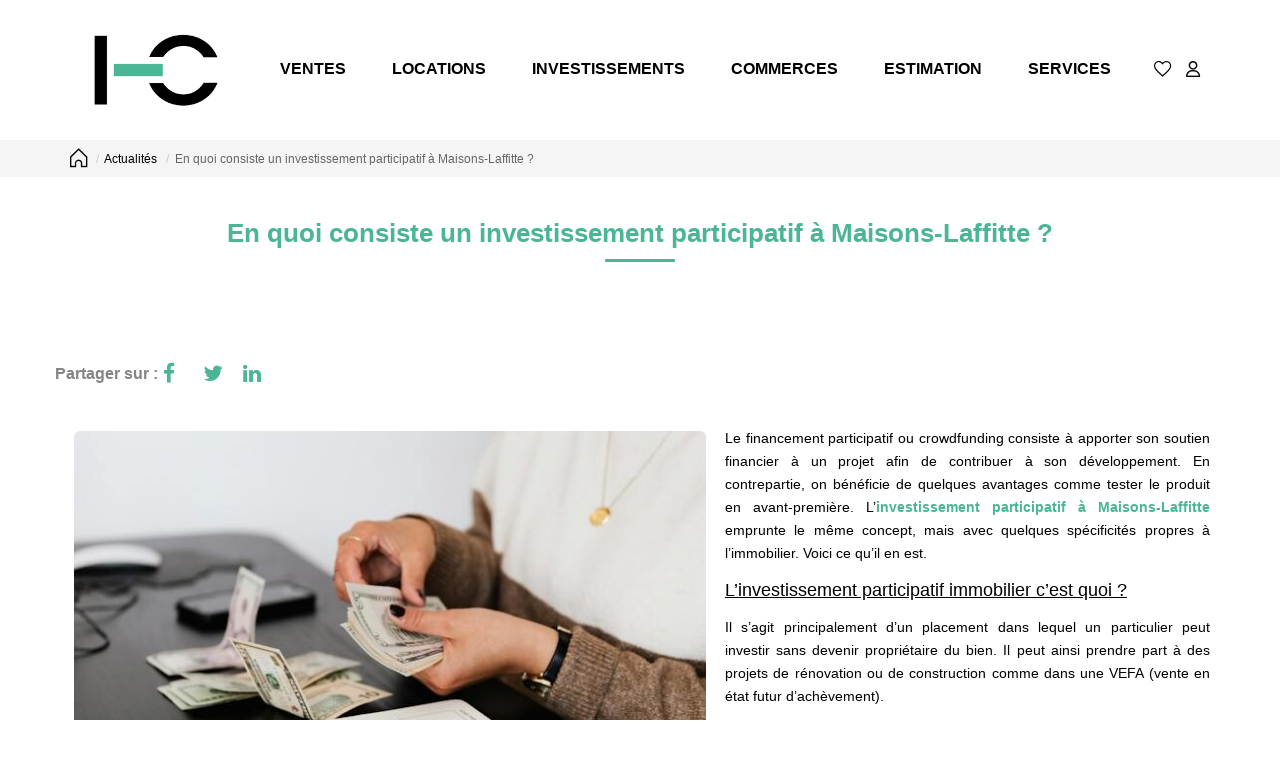

--- FILE ---
content_type: text/html; charset=UTF-8
request_url: https://www.immo-concept.com/news/281312/en-quoi-consiste-un-investissement-participatif-a-maisons-laffitte.html
body_size: 2337
content:
<!DOCTYPE html>
<html lang="en">
<head>
    <meta charset="utf-8">
    <meta name="viewport" content="width=device-width, initial-scale=1">
    <title></title>
    <style>
        body {
            font-family: "Arial";
        }
    </style>
    <script type="text/javascript">
    window.awsWafCookieDomainList = [];
    window.gokuProps = {
"key":"AQIDAHjcYu/GjX+QlghicBgQ/7bFaQZ+m5FKCMDnO+vTbNg96AGALgaDBpB9bgoaKKQwthAhAAAAfjB8BgkqhkiG9w0BBwagbzBtAgEAMGgGCSqGSIb3DQEHATAeBglghkgBZQMEAS4wEQQMggy91oWOrW5EQqGiAgEQgDtxeJN2Y3R8eIYg/xIeNsDM0TyjsEZcn8H1HPsW5RLzLRT4wsr2moTdwB8D3yXKh12VweAbIOnwUu7d9A==",
          "iv":"CgAGaSIrCAAAAIKa",
          "context":"i2Yc0mCNybGzxj2S31VP89VCI5F/5ETWdVydBpzf2hOqdVyMFCV4Kn49nnLikggAj5KHHpnEJXZiabyumxBaSQFN/d6T/CP0L6/Ral81pceSJn4Ei2om+9OjXSeMmrn8rvtvuQ6kK4x0fQDvzr0RChixwFLmbM7a6bhmdaM5OAsqzKgNo9gGTIMWn5QiNYL9AbB8w5fEFyR+4QuuHzUiepXqfvotZ2+h431H1hEbUZtohFWEuB/5L9Pzm1YCU1MXWvEMutqaUSoohlRHedl0/XcjCsuQWOOwh5AqQOXxt9/Pidsz9tIsOlO9SGVZbg7XK1RCSagQbSPqPAvSUrE8A3rEzyyXb5TEWfnfeAwzgrMfg08m+6K195Y0b6CKppC1kZsicPFLAHV6ZKukS6iNmtodTvu7xDgB7h/cVCKBOsUy4p7CbQh10OaSk61T6KrJfuROOsjy0nirGof5NCsGDESx3Cq/cby/uBDp5ot9uOI63P+PUTvOYLd6tzM/1qphHysh5pwDeWwCWi1nhaTc/0caJFyVyoMVlvX3YrzZeQEM7gjgwsia5By53PXsOxEJO1xoqiGAgOPBNEdqaCG5pvDG7bR1akpmhaDpvXfmdNXUoz+w1U4ryqNRhsU//XAUnb6X5+YNNUkOZiENkhR8CJKfQZt5fD+rHX5dUixAk2cJpyAn6v/BcOFk0yR9zETUqkx5AGFp8w1nrY8ntYjNknGPsyIuG53GjvZbnN69pQFqqAXqLge/IuuYpJ7S+KBsnL2fjoBIE22/9NSHbEM3dVtMB8T1NRKonm3vK67n5wQ="
};
    </script>
    <script src="https://7813e45193b3.47e58bb0.eu-west-3.token.awswaf.com/7813e45193b3/28fa1170bc90/1cc501575660/challenge.js"></script>
</head>
<body>
    <div id="challenge-container"></div>
    <script type="text/javascript">
        AwsWafIntegration.saveReferrer();
        AwsWafIntegration.checkForceRefresh().then((forceRefresh) => {
            if (forceRefresh) {
                AwsWafIntegration.forceRefreshToken().then(() => {
                    window.location.reload(true);
                });
            } else {
                AwsWafIntegration.getToken().then(() => {
                    window.location.reload(true);
                });
            }
        });
    </script>
    <noscript>
        <h1>JavaScript is disabled</h1>
        In order to continue, we need to verify that you're not a robot.
        This requires JavaScript. Enable JavaScript and then reload the page.
    </noscript>
</body>
</html>